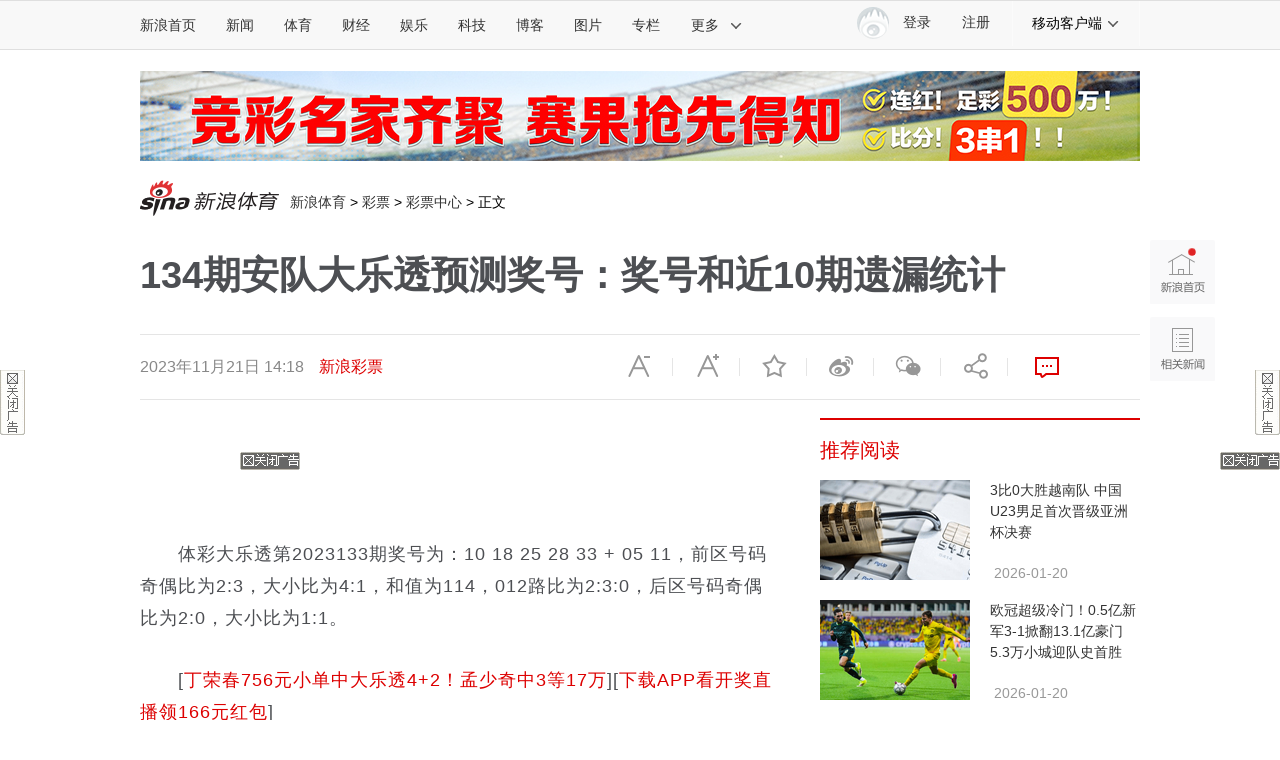

--- FILE ---
content_type: text/html;charset=utf-8
request_url: https://interface.sina.cn/sports/caitong/get_lotto_article_link.d.json?chanIds=57369,61646,62390,61720,68306,74623,72565,72590,61647,61721,62391,68307,6596&callback=jQuery111209723081581932291_1768962880526&_=1768962880527
body_size: 432
content:
jQuery111209723081581932291_1768962880526({"result":{"status":{"code":0,"msg":"succ"},"resTime":1768962888,"data":"[<a href=\"https:\/\/lottery.sina.com.cn\/number\/?from=zwy\" target=\"_blank\">\u4e01\u8363\u6625756\u5143\u5c0f\u5355\u4e2d\u5927\u4e50\u900f4+2\uff01\u5b5f\u5c11\u5947\u4e2d3\u7b4917\u4e07<\/a>][<a href=\"http:\/\/lottery.sina.com.cn\/ai\/app\/download\/?from=zwy\" target=\"_blank\">\u4e0b\u8f7dAPP\u770b\u5f00\u5956\u76f4\u64ad\u9886166\u5143\u7ea2\u5305<\/a>]"}})

--- FILE ---
content_type: text/html;charset=UTF-8
request_url: https://fav.mix.sina.com.cn/api/fav/check?callback=scCheckCallback
body_size: 62
content:
<script>try{document.domain="sina.com.cn";parent.scCheckCallback({"result":{"status":{"code":13,"msg":"no saved"},"timestamp":"Wed Jan 21 10:34:49 +0800 2026","data":{"id":false,"count":0}}});}catch(e){};</script>

--- FILE ---
content_type: application/javascript
request_url: https://sax.sina.com.cn/newimpress?rotate_count=60&TIMESTAMP=mknetsmh&referral=https%3A%2F%2Fsports.sina.com.cn%2Fl%2F2023-11-21%2Fdoc-imzvkfqt9705535.shtml&adunitid=PDPS000000058599&sourceRefer=&am=%7Bds%3A1280x720%2Cfv%3A0%2Cov%3ALinux%20x86_64%7D&callback=_sinaads_cbs_7llpj2
body_size: -31
content:
_sinaads_cbs_7llpj2({"ad":[],"mapUrl":[]})

--- FILE ---
content_type: application/javascript
request_url: https://sax.sina.com.cn/newimpress?rotate_count=60&TIMESTAMP=mknetsmh&referral=https%3A%2F%2Fsports.sina.com.cn%2Fl%2F2023-11-21%2Fdoc-imzvkfqt9705535.shtml&adunitid=PDPS000000058358&sourceRefer=&am=%7Bds%3A1280x720%2Cfv%3A0%2Cov%3ALinux%20x86_64%7D&callback=_sinaads_cbs_c40c9u
body_size: -31
content:
_sinaads_cbs_c40c9u({"ad":[],"mapUrl":[]})

--- FILE ---
content_type: application/javascript
request_url: https://sax.sina.com.cn/newimpress?rotate_count=60&TIMESTAMP=mknetsmh&referral=https%3A%2F%2Fsports.sina.com.cn%2Fl%2F2023-11-21%2Fdoc-imzvkfqt9705535.shtml&adunitid=PDPS000000067998&sourceRefer=&am=%7Bds%3A1280x720%2Cfv%3A0%2Cov%3ALinux%20x86_64%7D&callback=_sinaads_cbs_xjtqkm
body_size: 4311
content:
_sinaads_cbs_xjtqkm({"ad":[{"content":[{"ad_id":"sina_06844FF9EEB8","bannerText":null,"bartext":null,"buttonType":null,"customGuideData":null,"decorations":null,"evokesInfo":null,"guideText":null,"ideaid":null,"isAdDisplay":null,"isShowBanner":null,"jumpSensitivityLevel":null,"len":null,"link":["https://saxn.sina.com.cn/mfp/click?type=3\u0026t=[base64]%3D%3D\u0026viewlog=false\u0026userid=3.142.246.99_1768962883.959374"],"monitor":[],"needbar":null,"needlogo":null,"open_adtype":null,"origin_monitor":["https://saxn.sina.com.cn/mfp/click?type=3\u0026t=[base64]%3D%3D\u0026userid=3.142.246.99_1768962883.959374"],"originalurl":null,"pid":null,"pv":["","//saxn.sina.com.cn/mfp/view?type=3\u0026t=[base64]%3D%3D\u0026userid=3.142.246.99_1768962883.959374\u0026viewlog=false\u0026hashCode=fdcc0f60d5ede4b3e1c6f7620b27db97","//saxn.sina.com.cn/view?adunitid=PDPS000000067998\u0026bidid=1945539f-2f2e-375f-ad48-9ddcd4c807f5\u0026bidtype=NORMAL\u0026dsp=brand\u0026reqid=56182e05-5cd5-31a6-b86f-b7b1b7701a3a\u0026t=[base64]\u0026type=2"],"pvBegin":null,"pvEnd":null,"rbtype":null,"rburls":null,"size":null,"src":["\u003cscript type=\"text/javascript\" src=\"//ccd.gongkaozhu.cn/production/d/common/y/zeen/production/z/openjs/qx.js\"\u003e\u003c/script\u003e"],"start_end":null,"tag":null,"type":["html"],"volume":null}],"id":"PDPS000000067998","logo":"","size":"300*250","template":"","type":"fc1"}],"mapUrl":[]})

--- FILE ---
content_type: application/javascript
request_url: https://sax.sina.com.cn/newimpress?rotate_count=60&TIMESTAMP=mknetsmh&referral=https%3A%2F%2Fsports.sina.com.cn%2Fl%2F2023-11-21%2Fdoc-imzvkfqt9705535.shtml&adunitid=PDPS000000046929&sourceRefer=&am=%7Bds%3A1280x720%2Cfv%3A0%2Cov%3ALinux%20x86_64%7D&callback=_sinaads_cbs_4az8xd
body_size: 4310
content:
_sinaads_cbs_4az8xd({"ad":[{"content":[{"ad_id":"sina_4DB49245701F","bannerText":null,"bartext":null,"buttonType":null,"customGuideData":null,"decorations":null,"evokesInfo":null,"guideText":null,"ideaid":null,"isAdDisplay":null,"isShowBanner":null,"jumpSensitivityLevel":null,"len":null,"link":["https://saxn.sina.com.cn/mfp/click?type=3\u0026t=[base64]%3D%3D\u0026viewlog=false\u0026userid=3.142.246.99_1768962883.959374"],"monitor":[],"needbar":null,"needlogo":null,"open_adtype":null,"origin_monitor":["https://saxn.sina.com.cn/mfp/click?type=3\u0026t=[base64]%3D%3D\u0026userid=3.142.246.99_1768962883.959374"],"originalurl":null,"pid":null,"pv":["","//saxn.sina.com.cn/mfp/view?type=3\u0026t=[base64]%3D%3D\u0026userid=3.142.246.99_1768962883.959374\u0026viewlog=false\u0026hashCode=fdcc0f60d5ede4b3e1c6f7620b27db97","//saxn.sina.com.cn/view?adunitid=PDPS000000046929\u0026bidid=8045f791-0fc0-3608-a68b-73f0a58125a3\u0026bidtype=NORMAL\u0026dsp=brand\u0026reqid=9a3f7fb8-9d98-3dab-b7d6-303c4b3aec5b\u0026t=[base64]\u0026type=2"],"pvBegin":null,"pvEnd":null,"rbtype":null,"rburls":null,"size":null,"src":["\u003cscript type=\"text/javascript\" src=\"//ccd.gongkaozhu.cn/production/d/common/y/zeen/production/z/openjs/qx.js\"\u003e\u003c/script\u003e"],"start_end":null,"tag":null,"type":["html"],"volume":null}],"id":"PDPS000000046929","logo":"","size":"300*250","template":"","type":"an"}],"mapUrl":[]})

--- FILE ---
content_type: application/javascript
request_url: https://sax.sina.com.cn/newimpress?rotate_count=60&TIMESTAMP=mknetsmh&referral=https%3A%2F%2Fsports.sina.com.cn%2Fl%2F2023-11-21%2Fdoc-imzvkfqt9705535.shtml&adunitid=PDPS000000036614&sourceRefer=&am=%7Bds%3A1280x720%2Cfv%3A0%2Cov%3ALinux%20x86_64%7D&callback=_sinaads_cbs_etg6u0
body_size: 4320
content:
_sinaads_cbs_etg6u0({"ad":[{"content":[{"ad_id":"sina_34CD2C28BFAC","bannerText":null,"bartext":null,"buttonType":null,"customGuideData":null,"decorations":null,"evokesInfo":null,"guideText":null,"ideaid":null,"isAdDisplay":null,"isShowBanner":null,"jumpSensitivityLevel":null,"len":null,"link":["https://saxn.sina.com.cn/mfp/click?type=3\u0026t=[base64]%3D%3D\u0026viewlog=false\u0026userid=3.142.246.99_1768962883.959374"],"monitor":[],"needbar":null,"needlogo":null,"open_adtype":null,"origin_monitor":["https://saxn.sina.com.cn/mfp/click?type=3\u0026t=[base64]%3D%3D\u0026userid=3.142.246.99_1768962883.959374"],"originalurl":null,"pid":null,"pv":["","//saxn.sina.com.cn/mfp/view?type=3\u0026t=[base64]%3D%3D\u0026userid=3.142.246.99_1768962883.959374\u0026viewlog=false\u0026hashCode=fdcc0f60d5ede4b3e1c6f7620b27db97","//saxn.sina.com.cn/view?adunitid=PDPS000000036614\u0026bidid=92050426-f0a0-3af9-8ed9-dbe2b73e2b61\u0026bidtype=NORMAL\u0026dsp=brand\u0026reqid=e59947c0-4cb2-3365-bcd8-b2f0afcde2cb\u0026t=[base64]\u0026type=2"],"pvBegin":null,"pvEnd":null,"rbtype":null,"rburls":null,"size":null,"src":["\u003cscript type=\"text/javascript\" src=\"//ccd.gongkaozhu.cn/production/d/common/y/zeen/production/z/openjs/qx.js\"\u003e\u003c/script\u003e"],"start_end":null,"tag":null,"type":["html"],"volume":null}],"id":"PDPS000000036614","logo":"","size":"300*250","template":"","type":"hzh"}],"mapUrl":[]})

--- FILE ---
content_type: application/javascript
request_url: https://sax.sina.com.cn/newimpress?rotate_count=60&TIMESTAMP=mknetsmh&referral=https%3A%2F%2Fsports.sina.com.cn%2Fl%2F2023-11-21%2Fdoc-imzvkfqt9705535.shtml&adunitid=PDPS000000060868&sourceRefer=&am=%7Bds%3A1280x720%2Cfv%3A0%2Cov%3ALinux%20x86_64%7D&callback=_sinaads_cbs_a9pb1b
body_size: 4310
content:
_sinaads_cbs_a9pb1b({"ad":[{"content":[{"ad_id":"sina_0E58D85B92ED","bannerText":null,"bartext":null,"buttonType":null,"customGuideData":null,"decorations":null,"evokesInfo":null,"guideText":null,"ideaid":null,"isAdDisplay":null,"isShowBanner":null,"jumpSensitivityLevel":null,"len":null,"link":["https://saxn.sina.com.cn/mfp/click?type=3\u0026t=[base64]%3D%3D\u0026viewlog=false\u0026userid=3.142.246.99_1768962883.959374"],"monitor":[],"needbar":null,"needlogo":null,"open_adtype":null,"origin_monitor":["https://saxn.sina.com.cn/mfp/click?type=3\u0026t=[base64]%3D%3D\u0026userid=3.142.246.99_1768962883.959374"],"originalurl":null,"pid":null,"pv":["","//saxn.sina.com.cn/mfp/view?type=3\u0026t=[base64]%3D%3D\u0026userid=3.142.246.99_1768962883.959374\u0026viewlog=false\u0026hashCode=fdcc0f60d5ede4b3e1c6f7620b27db97","//saxn.sina.com.cn/view?adunitid=PDPS000000060868\u0026bidid=4c58f601-6426-3ab4-830b-d6a56dea7f71\u0026bidtype=NORMAL\u0026dsp=brand\u0026reqid=ccaf0ce6-649b-39e8-acd7-ff228bb3c395\u0026t=[base64]\u0026type=2"],"pvBegin":null,"pvEnd":null,"rbtype":null,"rburls":null,"size":null,"src":["\u003cscript type=\"text/javascript\" src=\"//ccd.gongkaozhu.cn/production/d/common/y/zeen/production/z/openjs/qx.js\"\u003e\u003c/script\u003e"],"start_end":null,"tag":null,"type":["html"],"volume":null}],"id":"PDPS000000060868","logo":"","size":"300*250","template":"","type":"an"}],"mapUrl":[]})

--- FILE ---
content_type: application/javascript
request_url: https://sax.sina.com.cn/newimpress?rotate_count=60&TIMESTAMP=mknetsmh&referral=https%3A%2F%2Fsports.sina.com.cn%2Fl%2F2023-11-21%2Fdoc-imzvkfqt9705535.shtml&adunitid=PDPS000000067954&sourceRefer=&am=%7Bds%3A1280x720%2Cfv%3A0%2Cov%3ALinux%20x86_64%7D&callback=_sinaads_cbs_gi5l2g
body_size: 4304
content:
_sinaads_cbs_gi5l2g({"ad":[{"content":[{"ad_id":"sina_efcd571b37f0","bannerText":null,"bartext":null,"buttonType":null,"customGuideData":null,"decorations":null,"evokesInfo":null,"guideText":null,"ideaid":null,"isAdDisplay":null,"isShowBanner":null,"jumpSensitivityLevel":null,"len":null,"link":["https://saxn.sina.com.cn/mfp/click?type=3\u0026t=[base64]%3D\u0026viewlog=false\u0026userid=3.142.246.99_1768962883.959374"],"monitor":[],"needbar":null,"needlogo":null,"open_adtype":null,"origin_monitor":["https://saxn.sina.com.cn/mfp/click?type=3\u0026t=[base64]%3D\u0026userid=3.142.246.99_1768962883.959374"],"originalurl":null,"pid":null,"pv":["","//saxn.sina.com.cn/mfp/view?type=3\u0026t=[base64]%3D\u0026userid=3.142.246.99_1768962883.959374\u0026viewlog=false\u0026hashCode=fdcc0f60d5ede4b3e1c6f7620b27db97","//saxn.sina.com.cn/view?adunitid=PDPS000000067954\u0026bidid=5c1394f2-ff9f-365b-b41b-d193d5f24957\u0026bidtype=NORMAL\u0026dsp=brand\u0026reqid=bb37aab1-966f-3212-ba22-fb7d0247e7d5\u0026t=[base64]\u0026type=2"],"pvBegin":null,"pvEnd":null,"rbtype":null,"rburls":null,"size":null,"src":["\u003cscript type=\"text/javascript\" src=\"//ccd.gongkaozhu.cn/source/av/production/w/bb-kws/common/e.js\"\u003e\u003c/script\u003e"],"start_end":null,"tag":null,"type":["html"],"volume":null}],"id":"PDPS000000067954","logo":"","size":"18~23","template":"","type":"wzl"}],"mapUrl":[]})

--- FILE ---
content_type: application/javascript
request_url: https://sax.sina.com.cn/newimpress?rotate_count=60&TIMESTAMP=mknetsmh&referral=https%3A%2F%2Fsports.sina.com.cn%2Fl%2F2023-11-21%2Fdoc-imzvkfqt9705535.shtml&adunitid=PDPS000000058858&sourceRefer=&am=%7Bds%3A1280x720%2Cfv%3A0%2Cov%3ALinux%20x86_64%7D&callback=_sinaads_cbs_6bzxxz
body_size: 4319
content:
_sinaads_cbs_6bzxxz({"ad":[{"content":[{"ad_id":"sina_38029ACF6635","bannerText":null,"bartext":null,"buttonType":null,"customGuideData":null,"decorations":null,"evokesInfo":null,"guideText":null,"ideaid":null,"isAdDisplay":null,"isShowBanner":null,"jumpSensitivityLevel":null,"len":null,"link":["https://saxn.sina.com.cn/mfp/click?type=3\u0026t=[base64]%3D%3D\u0026viewlog=false\u0026userid=3.142.246.99_1768962883.959374"],"monitor":[],"needbar":null,"needlogo":null,"open_adtype":null,"origin_monitor":["https://saxn.sina.com.cn/mfp/click?type=3\u0026t=[base64]%3D%3D\u0026userid=3.142.246.99_1768962883.959374"],"originalurl":null,"pid":null,"pv":["","//saxn.sina.com.cn/mfp/view?type=3\u0026t=[base64]%3D%3D\u0026userid=3.142.246.99_1768962883.959374\u0026viewlog=false\u0026hashCode=fdcc0f60d5ede4b3e1c6f7620b27db97","//saxn.sina.com.cn/view?adunitid=PDPS000000058858\u0026bidid=5ca29548-81ac-3a5a-9310-f1dee3be137f\u0026bidtype=NORMAL\u0026dsp=brand\u0026reqid=98814382-db5c-3f87-a7a2-afd6e966775f\u0026t=[base64]\u0026type=2"],"pvBegin":null,"pvEnd":null,"rbtype":null,"rburls":null,"size":null,"src":["\u003cscript type=\"text/javascript\" src=\"//ccd.gongkaozhu.cn/production/d/common/y/zeen/production/z/openjs/qx.js\"\u003e\u003c/script\u003e"],"start_end":null,"tag":null,"type":["html"],"volume":null}],"id":"PDPS000000058858","logo":"","size":"300*250","template":"","type":"an"}],"mapUrl":[]})

--- FILE ---
content_type: application/javascript
request_url: https://sax.sina.com.cn/newimpress?rotate_count=60&TIMESTAMP=mknetsmh&referral=https%3A%2F%2Fsports.sina.com.cn%2Fl%2F2023-11-21%2Fdoc-imzvkfqt9705535.shtml&adunitid=PDPS000000060747&sourceRefer=&am=%7Bds%3A1280x720%2Cfv%3A0%2Cov%3ALinux%20x86_64%7D&callback=_sinaads_cbs_nqazby
body_size: 4307
content:
_sinaads_cbs_nqazby({"ad":[{"content":[{"ad_id":"sina_6D95CD26979D","bannerText":null,"bartext":null,"buttonType":null,"customGuideData":null,"decorations":null,"evokesInfo":null,"guideText":null,"ideaid":null,"isAdDisplay":null,"isShowBanner":null,"jumpSensitivityLevel":null,"len":null,"link":["https://saxn.sina.com.cn/mfp/click?type=3\u0026t=[base64]%3D%3D\u0026viewlog=false\u0026userid=3.142.246.99_1768962883.959374"],"monitor":[],"needbar":null,"needlogo":null,"open_adtype":null,"origin_monitor":["https://saxn.sina.com.cn/mfp/click?type=3\u0026t=[base64]%3D%3D\u0026userid=3.142.246.99_1768962883.959374"],"originalurl":null,"pid":null,"pv":["","//saxn.sina.com.cn/mfp/view?type=3\u0026t=[base64]%3D%3D\u0026userid=3.142.246.99_1768962883.959374\u0026viewlog=false\u0026hashCode=fdcc0f60d5ede4b3e1c6f7620b27db97","//saxn.sina.com.cn/view?adunitid=PDPS000000060747\u0026bidid=888e0865-4f9d-3e28-a7ef-481d7278ed4b\u0026bidtype=NORMAL\u0026dsp=brand\u0026reqid=b37140d7-6ac1-3bcc-8ebd-48be9db9dcff\u0026t=[base64]\u0026type=2"],"pvBegin":null,"pvEnd":null,"rbtype":null,"rburls":null,"size":null,"src":["\u003cscript type=\"text/javascript\" src=\"//ddd.gongkaozhu.cn/production/yt-uz/common/z-l/openjs/upz.js\"\u003e\u003c/script\u003e"],"start_end":null,"tag":null,"type":["html"],"volume":null}],"id":"PDPS000000060747","logo":"","size":"640*90","template":"","type":"tl"}],"mapUrl":[]})

--- FILE ---
content_type: application/javascript
request_url: https://sax.sina.com.cn/newimpress?rotate_count=60&TIMESTAMP=mknetsmh&referral=https%3A%2F%2Fsports.sina.com.cn%2Fl%2F2023-11-21%2Fdoc-imzvkfqt9705535.shtml&adunitid=PDPS000000060867&sourceRefer=&am=%7Bds%3A1280x720%2Cfv%3A0%2Cov%3ALinux%20x86_64%7D&callback=_sinaads_cbs_gqm5g2
body_size: 4310
content:
_sinaads_cbs_gqm5g2({"ad":[{"content":[{"ad_id":"sina_6E3E0B208E6B","bannerText":null,"bartext":null,"buttonType":null,"customGuideData":null,"decorations":null,"evokesInfo":null,"guideText":null,"ideaid":null,"isAdDisplay":null,"isShowBanner":null,"jumpSensitivityLevel":null,"len":null,"link":["https://saxn.sina.com.cn/mfp/click?type=3\u0026t=[base64]%3D%3D\u0026viewlog=false\u0026userid=3.142.246.99_1768962883.959374"],"monitor":[],"needbar":null,"needlogo":null,"open_adtype":null,"origin_monitor":["https://saxn.sina.com.cn/mfp/click?type=3\u0026t=[base64]%3D%3D\u0026userid=3.142.246.99_1768962883.959374"],"originalurl":null,"pid":null,"pv":["","//saxn.sina.com.cn/mfp/view?type=3\u0026t=[base64]%3D%3D\u0026userid=3.142.246.99_1768962883.959374\u0026viewlog=false\u0026hashCode=fdcc0f60d5ede4b3e1c6f7620b27db97","//saxn.sina.com.cn/view?adunitid=PDPS000000060867\u0026bidid=c86a30e8-d08a-3ca8-8e84-24f12c77b3b1\u0026bidtype=NORMAL\u0026dsp=brand\u0026reqid=d7c88949-728f-3471-b7dc-556f5c4f1cb9\u0026t=[base64]\u0026type=2"],"pvBegin":null,"pvEnd":null,"rbtype":null,"rburls":null,"size":null,"src":["\u003cscript type=\"text/javascript\" src=\"//ccd.gongkaozhu.cn/production/d/common/y/zeen/production/z/openjs/qx.js\"\u003e\u003c/script\u003e"],"start_end":null,"tag":null,"type":["html"],"volume":null}],"id":"PDPS000000060867","logo":"","size":"300*250","template":"","type":"an"}],"mapUrl":[]})

--- FILE ---
content_type: application/javascript
request_url: https://sax.sina.com.cn/newimpress?rotate_count=60&TIMESTAMP=mknetsmh&referral=https%3A%2F%2Fsports.sina.com.cn%2Fl%2F2023-11-21%2Fdoc-imzvkfqt9705535.shtml&adunitid=PDPS000000057667&sourceRefer=&am=%7Bds%3A1280x720%2Cfv%3A0%2Cov%3ALinux%20x86_64%7D&callback=_sinaads_cbs_ighqrt
body_size: 4325
content:
_sinaads_cbs_ighqrt({"ad":[{"content":[{"ad_id":"sina_3217fdada059","bannerText":null,"bartext":null,"buttonType":null,"customGuideData":null,"decorations":null,"evokesInfo":null,"guideText":null,"ideaid":null,"isAdDisplay":null,"isShowBanner":null,"jumpSensitivityLevel":null,"len":null,"link":["https://saxn.sina.com.cn/mfp/click?type=3\u0026t=[base64]%3D\u0026viewlog=false\u0026userid=3.142.246.99_1768962883.959374"],"monitor":[],"needbar":null,"needlogo":null,"open_adtype":null,"origin_monitor":["https://saxn.sina.com.cn/mfp/click?type=3\u0026t=[base64]%3D\u0026userid=3.142.246.99_1768962883.959374"],"originalurl":null,"pid":null,"pv":["","//saxn.sina.com.cn/mfp/view?type=3\u0026t=[base64]%3D\u0026userid=3.142.246.99_1768962883.959374\u0026viewlog=false\u0026hashCode=fdcc0f60d5ede4b3e1c6f7620b27db97","//saxn.sina.com.cn/view?adunitid=PDPS000000057667\u0026bidid=23331c5d-8a07-3c6b-9752-984cd5f2a710\u0026bidtype=NORMAL\u0026dsp=brand\u0026reqid=9b7a3753-ce89-3ec3-b0ea-0f14473a3e75\u0026t=[base64]\u0026type=2"],"pvBegin":null,"pvEnd":null,"rbtype":null,"rburls":null,"size":null,"src":["\u003cscript type=\"text/javascript\" src=\"//ccd.gongkaozhu.cn/production/d/common/y/zeen/production/z/openjs/qx.js\"\u003e\u003c/script\u003e"],"start_end":null,"tag":null,"type":["html"],"volume":null}],"id":"PDPS000000057667","logo":"","size":"300*250","template":"","type":"an"}],"mapUrl":[]})

--- FILE ---
content_type: application/javascript
request_url: https://sax.sina.com.cn/newimpress?rotate_count=60&TIMESTAMP=mknetsmh&referral=https%3A%2F%2Fsports.sina.com.cn%2Fl%2F2023-11-21%2Fdoc-imzvkfqt9705535.shtml&adunitid=PDPS000000055301&sourceRefer=&am=%7Bds%3A1280x720%2Cfv%3A0%2Cov%3ALinux%20x86_64%7D&callback=_sinaads_cbs_4ne7sb
body_size: 4311
content:
_sinaads_cbs_4ne7sb({"ad":[{"content":[{"ad_id":"sina_CCAAB7DF90DF","bannerText":null,"bartext":null,"buttonType":null,"customGuideData":null,"decorations":null,"evokesInfo":null,"guideText":null,"ideaid":null,"isAdDisplay":null,"isShowBanner":null,"jumpSensitivityLevel":null,"len":null,"link":["https://saxn.sina.com.cn/mfp/click?type=3\u0026t=[base64]%3D%3D\u0026viewlog=false\u0026userid=3.142.246.99_1768962883.959374"],"monitor":[],"needbar":null,"needlogo":null,"open_adtype":null,"origin_monitor":["https://saxn.sina.com.cn/mfp/click?type=3\u0026t=[base64]%3D%3D\u0026userid=3.142.246.99_1768962883.959374"],"originalurl":null,"pid":null,"pv":["","//saxn.sina.com.cn/mfp/view?type=3\u0026t=[base64]%3D%3D\u0026userid=3.142.246.99_1768962883.959374\u0026viewlog=false\u0026hashCode=fdcc0f60d5ede4b3e1c6f7620b27db97","//saxn.sina.com.cn/view?adunitid=PDPS000000055301\u0026bidid=43652fe5-93e2-3053-8153-5dbacb8243c9\u0026bidtype=NORMAL\u0026dsp=brand\u0026reqid=fd381b47-c3c8-3686-8203-c7fdd1131336\u0026t=[base64]\u0026type=2"],"pvBegin":null,"pvEnd":null,"rbtype":null,"rburls":null,"size":null,"src":["\u003cscript type=\"text/javascript\" src=\"//ccd.gongkaozhu.cn/production/d/common/y/zeen/production/z/openjs/qx.js\"\u003e\u003c/script\u003e"],"start_end":null,"tag":null,"type":["html"],"volume":null}],"id":"PDPS000000055301","logo":"","size":"300*250","template":"","type":"fc1"}],"mapUrl":[]})

--- FILE ---
content_type: application/javascript
request_url: https://sax.sina.com.cn/newimpress?rotate_count=60&TIMESTAMP=mknetsmh&referral=https%3A%2F%2Fsports.sina.com.cn%2Fl%2F2023-11-21%2Fdoc-imzvkfqt9705535.shtml&adunitid=PDPS000000058857&sourceRefer=&am=%7Bds%3A1280x720%2Cfv%3A0%2Cov%3ALinux%20x86_64%7D&callback=_sinaads_cbs_9ybk1q
body_size: 4310
content:
_sinaads_cbs_9ybk1q({"ad":[{"content":[{"ad_id":"sina_9966B7BADE77","bannerText":null,"bartext":null,"buttonType":null,"customGuideData":null,"decorations":null,"evokesInfo":null,"guideText":null,"ideaid":null,"isAdDisplay":null,"isShowBanner":null,"jumpSensitivityLevel":null,"len":null,"link":["https://saxn.sina.com.cn/mfp/click?type=3\u0026t=[base64]%3D%3D\u0026viewlog=false\u0026userid=3.142.246.99_1768962883.959374"],"monitor":[],"needbar":null,"needlogo":null,"open_adtype":null,"origin_monitor":["https://saxn.sina.com.cn/mfp/click?type=3\u0026t=[base64]%3D%3D\u0026userid=3.142.246.99_1768962883.959374"],"originalurl":null,"pid":null,"pv":["","//saxn.sina.com.cn/mfp/view?type=3\u0026t=[base64]%3D%3D\u0026userid=3.142.246.99_1768962883.959374\u0026viewlog=false\u0026hashCode=fdcc0f60d5ede4b3e1c6f7620b27db97","//saxn.sina.com.cn/view?adunitid=PDPS000000058857\u0026bidid=168aab24-d9a1-37a2-b002-4ed64878b767\u0026bidtype=NORMAL\u0026dsp=brand\u0026reqid=a7d561f8-1541-3e02-ad9d-fcf0bbaf8f6a\u0026t=[base64]\u0026type=2"],"pvBegin":null,"pvEnd":null,"rbtype":null,"rburls":null,"size":null,"src":["\u003cscript type=\"text/javascript\" src=\"//ccd.gongkaozhu.cn/production/d/common/y/zeen/production/z/openjs/qx.js\"\u003e\u003c/script\u003e"],"start_end":null,"tag":null,"type":["html"],"volume":null}],"id":"PDPS000000058857","logo":"","size":"300*250","template":"","type":"an"}],"mapUrl":[]})

--- FILE ---
content_type: application/javascript
request_url: https://sax.sina.com.cn/newimpress?rotate_count=60&TIMESTAMP=mknetsmh&referral=https%3A%2F%2Fsports.sina.com.cn%2Fl%2F2023-11-21%2Fdoc-imzvkfqt9705535.shtml&adunitid=PDPS000000067953&sourceRefer=&am=%7Bds%3A1280x720%2Cfv%3A0%2Cov%3ALinux%20x86_64%7D&callback=_sinaads_cbs_7hawwb
body_size: 4304
content:
_sinaads_cbs_7hawwb({"ad":[{"content":[{"ad_id":"sina_3b6f812a6a84","bannerText":null,"bartext":null,"buttonType":null,"customGuideData":null,"decorations":null,"evokesInfo":null,"guideText":null,"ideaid":null,"isAdDisplay":null,"isShowBanner":null,"jumpSensitivityLevel":null,"len":null,"link":["https://saxn.sina.com.cn/mfp/click?type=3\u0026t=[base64]%3D\u0026viewlog=false\u0026userid=3.142.246.99_1768962883.959374"],"monitor":[],"needbar":null,"needlogo":null,"open_adtype":null,"origin_monitor":["https://saxn.sina.com.cn/mfp/click?type=3\u0026t=[base64]%3D\u0026userid=3.142.246.99_1768962883.959374"],"originalurl":null,"pid":null,"pv":["","//saxn.sina.com.cn/mfp/view?type=3\u0026t=[base64]%3D\u0026userid=3.142.246.99_1768962883.959374\u0026viewlog=false\u0026hashCode=fdcc0f60d5ede4b3e1c6f7620b27db97","//saxn.sina.com.cn/view?adunitid=PDPS000000067953\u0026bidid=c445abe6-db32-3809-817e-d2635a6de8db\u0026bidtype=NORMAL\u0026dsp=brand\u0026reqid=dd91c223-7a2d-371d-9d74-22f8176f2848\u0026t=[base64]\u0026type=2"],"pvBegin":null,"pvEnd":null,"rbtype":null,"rburls":null,"size":null,"src":["\u003cscript type=\"text/javascript\" src=\"//ccd.gongkaozhu.cn/source/av/production/w/bb-kws/common/e.js\"\u003e\u003c/script\u003e"],"start_end":null,"tag":null,"type":["html"],"volume":null}],"id":"PDPS000000067953","logo":"","size":"18~23","template":"","type":"wzl"}],"mapUrl":[]})

--- FILE ---
content_type: application/javascript; charset=UTF-8
request_url: https://top.news.sina.com.cn/ws/GetTopDataList.php?callback=jQuery111209723081581932291_1768962880540&format=json&__app_key=3633771828&top_channel=sports&top_type=day&top_cat=sports_suda&top_time=today&top_show_num=5&top_order=DESC&_=1768962880541
body_size: 744
content:
jQuery111209723081581932291_1768962880540({"result":{"status":{"code":0,"msg":"succ"},"data":[{"id":"7222661","title":"\u53cc\u8272\u7403\u5f009\u6ce8691\u4e07\u5206\u843d8\u5730 \u5956\u6c60\u4f59\u989d29.24\u4ebf\u5143","media":"\u65b0\u6d6a\u5f69\u7968","author":"","comment_url":"","url":"https:\/\/sports.sina.com.cn\/l\/2026-01-20\/doc-inhhynat7286442.shtml","create_date":"2026-01-20","create_time":"22:31:25","cat_name":"sports_suda","top_time":"20260121","top_num":"2,304","ext1":"","ext2":"","ext3":"","ext4":"nhhynat7286442","ext5":"","time":"Tue, 20 Jan 2026 22:31:25 +0800"},{"id":"7222662","title":"A\u00b7\u53f2\u5bc6\u65af\uff1a\u52c7\u58eb\u7684\u73b0\u51b5\u592a\u60e8\u4e86 \u4ed6\u4eec\u5728\u5b63\u540e\u8d5b\u9996\u8f6e\u5c31\u5f97\u56de\u5bb6\u4e86","media":"NBA\u7efc\u5408","author":"","comment_url":"","url":"https:\/\/sports.sina.com.cn\/basketball\/nba\/2026-01-21\/doc-inhhzayc6713368.shtml","create_date":"2026-01-21","create_time":"05:31:52","cat_name":"sports_suda","top_time":"20260121","top_num":"1,059","ext1":"","ext2":"","ext3":"","ext4":"nhhzayc6713368","ext5":"","time":"Wed, 21 Jan 2026 05:31:52 +0800"},{"id":"7222663","title":"\u65b0\u6d6a\u5f69\u7968\u540d\u5bb6\u5927\u4e50\u900f\u7b2c26009\u671f\u63a8\u8350\u6c47\u603b","media":"\u65b0\u6d6a\u5f69\u7968","author":"","comment_url":"","url":"https:\/\/sports.sina.com.cn\/l\/2026-01-20\/doc-inhhxqwz9093140.shtml","create_date":"2026-01-20","create_time":"14:20:08","cat_name":"sports_suda","top_time":"20260121","top_num":"868","ext1":"","ext2":"","ext3":"","ext4":"nhhxqwz9093140","ext5":"","time":"Tue, 20 Jan 2026 14:20:08 +0800"},{"id":"7222664","title":"\u8db3\u5f69\u5f69\u679c\uff1a\u6bd4\u5229\u4e9a\u8f93\u7403\u90207\u500d\u5927\u51b7 \u66fc\u57ce\u90206\u500d\u51b7\u8d1f","media":"\u65b0\u6d6a\u5f69\u7968","author":"","comment_url":"","url":"https:\/\/sports.sina.com.cn\/l\/2026-01-21\/doc-inhhzihi6886960.shtml","create_date":"2026-01-21","create_time":"08:05:58","cat_name":"sports_suda","top_time":"20260121","top_num":"842","ext1":"","ext2":"","ext3":"","ext4":"nhhzihi6886960","ext5":"","time":"Wed, 21 Jan 2026 08:05:58 +0800"},{"id":"7222665","title":"\u7f8e\u8bb0\uff1a\u52c7\u58eb\u8fc7\u53bb\u5341\u5e74\u4e00\u76f4\u60f3\u8981\u5b57\u6bcd\u54e5 \u73b0\u5728\u53ef\u80fd\u662f\u4ed6\u4eec\u552f\u4e00\u7684\u673a\u4f1a","media":"NBA\u7efc\u5408","author":"","comment_url":"","url":"https:\/\/sports.sina.com.cn\/basketball\/nba\/2026-01-21\/doc-inhhzayf5672948.shtml","create_date":"2026-01-21","create_time":"05:31:32","cat_name":"sports_suda","top_time":"20260121","top_num":"663","ext1":"","ext2":"","ext3":"","ext4":"nhhzayf5672948","ext5":"","time":"Wed, 21 Jan 2026 05:31:32 +0800"}]}});

--- FILE ---
content_type: application/javascript
request_url: https://sax.sina.com.cn/newimpress?rotate_count=60&TIMESTAMP=mknetsmh&referral=https%3A%2F%2Fsports.sina.com.cn%2Fl%2F2023-11-21%2Fdoc-imzvkfqt9705535.shtml&adunitid=PDPS000000043766&sourceRefer=&am=%7Bds%3A1280x720%2Cfv%3A0%2Cov%3ALinux%20x86_64%7D&callback=_sinaads_cbs_ifwnad
body_size: 4319
content:
_sinaads_cbs_ifwnad({"ad":[{"content":[{"ad_id":"sina_260168659975","bannerText":null,"bartext":null,"buttonType":null,"customGuideData":null,"decorations":null,"evokesInfo":null,"guideText":null,"ideaid":null,"isAdDisplay":null,"isShowBanner":null,"jumpSensitivityLevel":null,"len":null,"link":["https://saxn.sina.com.cn/mfp/click?type=3\u0026t=[base64]%3D%3D\u0026viewlog=false\u0026userid=3.142.246.99_1768962883.959374"],"monitor":[],"needbar":null,"needlogo":null,"open_adtype":null,"origin_monitor":["https://saxn.sina.com.cn/mfp/click?type=3\u0026t=[base64]%3D%3D\u0026userid=3.142.246.99_1768962883.959374"],"originalurl":null,"pid":null,"pv":["","//saxn.sina.com.cn/mfp/view?type=3\u0026t=[base64]%3D%3D\u0026userid=3.142.246.99_1768962883.959374\u0026viewlog=false\u0026hashCode=fdcc0f60d5ede4b3e1c6f7620b27db97","//saxn.sina.com.cn/view?adunitid=PDPS000000043766\u0026bidid=25fee9d0-472a-3604-aefb-2df4cec2a7cc\u0026bidtype=NORMAL\u0026dsp=brand\u0026reqid=a7814dbc-4dc7-367b-bb80-79ebaa8d9564\u0026t=[base64]\u0026type=2"],"pvBegin":null,"pvEnd":null,"rbtype":null,"rburls":null,"size":null,"src":["\u003cscript type=\"text/javascript\" src=\"//ccd.gongkaozhu.cn/production/d/common/y/zeen/production/z/openjs/qx.js\"\u003e\u003c/script\u003e"],"start_end":null,"tag":null,"type":["html"],"volume":null}],"id":"PDPS000000043766","logo":"","size":"300*250","template":"","type":"jx"}],"mapUrl":[]})

--- FILE ---
content_type: application/javascript
request_url: https://sax.sina.com.cn/newimpress?rotate_count=60&TIMESTAMP=mknetsmh&referral=https%3A%2F%2Fsports.sina.com.cn%2Fl%2F2023-11-21%2Fdoc-imzvkfqt9705535.shtml&adunitid=PDPS000000053804&sourceRefer=&am=%7Bds%3A1280x720%2Cfv%3A0%2Cov%3ALinux%20x86_64%7D&callback=_sinaads_cbs_una3bz
body_size: 4421
content:
_sinaads_cbs_una3bz({"ad":[{"content":[{"ad_id":"sina_1C78C517DC59","bannerText":null,"bartext":null,"buttonType":null,"customGuideData":null,"decorations":null,"evokesInfo":null,"guideText":null,"ideaid":null,"isAdDisplay":null,"isShowBanner":null,"jumpSensitivityLevel":null,"len":null,"link":["https://saxn.sina.com.cn/mfp/click?type=3\u0026t=[base64]%3D%3D\u0026viewlog=false\u0026userid=3.142.246.99_1768962883.959374"],"monitor":[],"needbar":null,"needlogo":null,"open_adtype":null,"origin_monitor":["https://saxn.sina.com.cn/mfp/click?type=3\u0026t=[base64]%3D%3D\u0026userid=3.142.246.99_1768962883.959374"],"originalurl":null,"pid":null,"pv":["","//saxn.sina.com.cn/mfp/view?type=3\u0026t=[base64]%3D%3D\u0026userid=3.142.246.99_1768962883.959374\u0026viewlog=false\u0026hashCode=fdcc0f60d5ede4b3e1c6f7620b27db97","//saxn.sina.com.cn/view?adunitid=PDPS000000053804\u0026bidid=403bad62-641b-31f8-90b3-9e3a88b17ae8\u0026bidtype=NORMAL\u0026dsp=brand\u0026reqid=4b1a4808-6300-326b-b645-11253a5e0b88\u0026t=[base64]\u0026type=2"],"pvBegin":null,"pvEnd":null,"rbtype":null,"rburls":null,"size":null,"src":["\u003cscript type=\"text/javascript\" src=\"//ccd.gongkaozhu.cn/common/gb/c_hhq/static/c/xd.js\"\u003e\u003c/script\u003e","\u003cscript type=\"text/javascript\" src=\"//ccd.gongkaozhu.cn/common/gb/c_hhq/static/c/xd.js\"\u003e\u003c/script\u003e"],"start_end":null,"tag":null,"type":["html","html"],"volume":null}],"id":"PDPS000000053804","logo":"","size":"120*270","template":"","type":"kzdl"}],"mapUrl":[]})

--- FILE ---
content_type: application/javascript
request_url: https://sax.sina.com.cn/newimpress?rotate_count=60&TIMESTAMP=mknetsmh&referral=https%3A%2F%2Fsports.sina.com.cn%2Fl%2F2023-11-21%2Fdoc-imzvkfqt9705535.shtml&adunitid=PDPS000000005428&sourceRefer=&am=%7Bds%3A1280x720%2Cfv%3A0%2Cov%3ALinux%20x86_64%7D&callback=_sinaads_cbs_wda9g
body_size: 4311
content:
_sinaads_cbs_wda9g({"ad":[{"content":[{"ad_id":"sina_0B1B2290CEC7","bannerText":null,"bartext":null,"buttonType":null,"customGuideData":null,"decorations":null,"evokesInfo":null,"guideText":null,"ideaid":null,"isAdDisplay":null,"isShowBanner":null,"jumpSensitivityLevel":null,"len":null,"link":["https://saxn.sina.com.cn/mfp/click?type=3\u0026t=[base64]%3D%3D\u0026viewlog=false\u0026userid=3.142.246.99_1768962883.959374"],"monitor":[],"needbar":null,"needlogo":null,"open_adtype":null,"origin_monitor":["https://saxn.sina.com.cn/mfp/click?type=3\u0026t=[base64]%3D%3D\u0026userid=3.142.246.99_1768962883.959374"],"originalurl":null,"pid":null,"pv":["","//saxn.sina.com.cn/mfp/view?type=3\u0026t=[base64]%3D%3D\u0026userid=3.142.246.99_1768962883.959374\u0026viewlog=false\u0026hashCode=fdcc0f60d5ede4b3e1c6f7620b27db97","//saxn.sina.com.cn/view?adunitid=PDPS000000005428\u0026bidid=0999d078-3db2-30bd-9a09-8fe764019f85\u0026bidtype=NORMAL\u0026dsp=brand\u0026reqid=95117690-6612-3774-927a-79479905a103\u0026t=[base64]\u0026type=2"],"pvBegin":null,"pvEnd":null,"rbtype":null,"rburls":null,"size":null,"src":["\u003cscript type=\"text/javascript\" src=\"//ccd.gongkaozhu.cn/production/d/common/y/zeen/production/z/openjs/qx.js\"\u003e\u003c/script\u003e"],"start_end":null,"tag":null,"type":["html"],"volume":null}],"id":"PDPS000000005428","logo":"","size":"300*250","template":"","type":"hzh"}],"mapUrl":[]})

--- FILE ---
content_type: application/javascript
request_url: https://sax.sina.com.cn/newimpress?rotate_count=60&TIMESTAMP=mknetsmh&referral=https%3A%2F%2Fsports.sina.com.cn%2Fl%2F2023-11-21%2Fdoc-imzvkfqt9705535.shtml&adunitid=PDPS000000058365&sourceRefer=&am=%7Bds%3A1280x720%2Cfv%3A0%2Cov%3ALinux%20x86_64%7D&callback=_sinaads_cbs_z7rqz3
body_size: 4310
content:
_sinaads_cbs_z7rqz3({"ad":[{"content":[{"ad_id":"sina_141CFF3CF499","bannerText":null,"bartext":null,"buttonType":null,"customGuideData":null,"decorations":null,"evokesInfo":null,"guideText":null,"ideaid":null,"isAdDisplay":null,"isShowBanner":null,"jumpSensitivityLevel":null,"len":null,"link":["https://saxn.sina.com.cn/mfp/click?type=3\u0026t=[base64]%3D%3D\u0026viewlog=false\u0026userid=3.142.246.99_1768962883.959374"],"monitor":[],"needbar":null,"needlogo":null,"open_adtype":null,"origin_monitor":["https://saxn.sina.com.cn/mfp/click?type=3\u0026t=[base64]%3D%3D\u0026userid=3.142.246.99_1768962883.959374"],"originalurl":null,"pid":null,"pv":["","//saxn.sina.com.cn/mfp/view?type=3\u0026t=[base64]%3D%3D\u0026userid=3.142.246.99_1768962883.959374\u0026viewlog=false\u0026hashCode=fdcc0f60d5ede4b3e1c6f7620b27db97","//saxn.sina.com.cn/view?adunitid=PDPS000000058365\u0026bidid=ffb1045a-9a1c-3a49-918a-49ebdb1daa96\u0026bidtype=NORMAL\u0026dsp=brand\u0026reqid=d47529d6-00f5-3aba-9ff5-68e2a82586d7\u0026t=[base64]\u0026type=2"],"pvBegin":null,"pvEnd":null,"rbtype":null,"rburls":null,"size":null,"src":["\u003cscript type=\"text/javascript\" src=\"//ccd.gongkaozhu.cn/production/d/common/y/zeen/production/z/openjs/qx.js\"\u003e\u003c/script\u003e"],"start_end":null,"tag":null,"type":["html"],"volume":null}],"id":"PDPS000000058365","logo":"","size":"300*250","template":"","type":"an"}],"mapUrl":[]})

--- FILE ---
content_type: application/javascript
request_url: https://sax.sina.com.cn/newimpress?rotate_count=60&TIMESTAMP=mknetsmh&referral=https%3A%2F%2Fsports.sina.com.cn%2Fl%2F2023-11-21%2Fdoc-imzvkfqt9705535.shtml&adunitid=PDPS000000044110&sourceRefer=&am=%7Bds%3A1280x720%2Cfv%3A0%2Cov%3ALinux%20x86_64%7D&callback=_sinaads_cbs_npjemz
body_size: 4310
content:
_sinaads_cbs_npjemz({"ad":[{"content":[{"ad_id":"sina_3BB6B4228ED1","bannerText":null,"bartext":null,"buttonType":null,"customGuideData":null,"decorations":null,"evokesInfo":null,"guideText":null,"ideaid":null,"isAdDisplay":null,"isShowBanner":null,"jumpSensitivityLevel":null,"len":null,"link":["https://saxn.sina.com.cn/mfp/click?type=3\u0026t=[base64]%3D%3D\u0026viewlog=false\u0026userid=3.142.246.99_1768962883.959374"],"monitor":[],"needbar":null,"needlogo":null,"open_adtype":null,"origin_monitor":["https://saxn.sina.com.cn/mfp/click?type=3\u0026t=[base64]%3D%3D\u0026userid=3.142.246.99_1768962883.959374"],"originalurl":null,"pid":null,"pv":["","//saxn.sina.com.cn/mfp/view?type=3\u0026t=[base64]%3D%3D\u0026userid=3.142.246.99_1768962883.959374\u0026viewlog=false\u0026hashCode=fdcc0f60d5ede4b3e1c6f7620b27db97","//saxn.sina.com.cn/view?adunitid=PDPS000000044110\u0026bidid=8a3cf19a-8204-30e9-820d-ccf9177451c1\u0026bidtype=NORMAL\u0026dsp=brand\u0026reqid=c8f577a9-f81d-3a64-8794-68fa7a3ec1cd\u0026t=[base64]\u0026type=2"],"pvBegin":null,"pvEnd":null,"rbtype":null,"rburls":null,"size":null,"src":["\u003cscript type=\"text/javascript\" src=\"//ccd.gongkaozhu.cn/production/d/common/y/zeen/production/z/openjs/qx.js\"\u003e\u003c/script\u003e"],"start_end":null,"tag":null,"type":["html"],"volume":null}],"id":"PDPS000000044110","logo":"","size":"300*250","template":"","type":"jx"}],"mapUrl":[]})

--- FILE ---
content_type: application/javascript
request_url: https://sax.sina.com.cn/newimpress?rotate_count=60&TIMESTAMP=mknetsmh&referral=https%3A%2F%2Fsports.sina.com.cn%2Fl%2F2023-11-21%2Fdoc-imzvkfqt9705535.shtml&adunitid=PDPS000000057714&sourceRefer=&am=%7Bds%3A1280x720%2Cfv%3A0%2Cov%3ALinux%20x86_64%7D&callback=_sinaads_cbs_34w4lr
body_size: 61
content:
_sinaads_cbs_34w4lr({"ad":[{"content":[],"id":"PDPS000000057714","logo":"","size":"640*90","template":"","type":"motu"}],"mapUrl":[]})